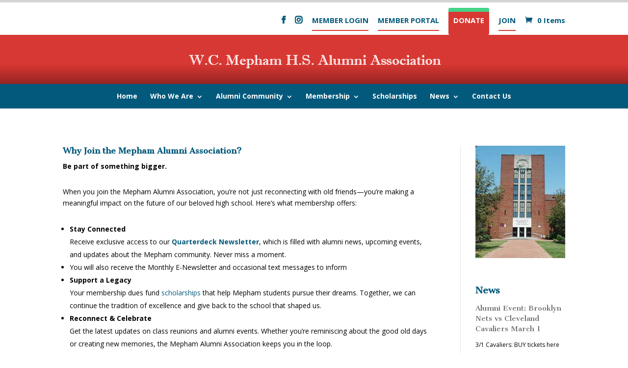

--- FILE ---
content_type: text/css
request_url: https://www.mephamalumni.org/wp-content/plugins/divi-article-cards/assets/css/style.css?ver=20160602
body_size: 1731
content:
@charset 'UTF-8';
.divi-100-article-card .et_pb_blog_grid {
  /* Article Card */
}

.divi-100-article-card .et_pb_blog_grid .article-card {
  position: relative;
  border: 0;
  box-shadow: 0 1px 2px 0 rgba(0, 0, 0, 0.15);
  overflow: hidden;
  padding: 0;
  transition: 0.2s ease;

  -webkit-transition: 0.2s ease;
  /* Reset */
}

.divi-100-article-card .et_pb_blog_grid .article-card:hover {
  box-shadow: 0 1px 35px 0 rgba(0, 0, 0, 0.3);
}

.divi-100-article-card .et_pb_blog_grid .article-card.et_pb_no_thumb.format-standard {
  background: #F3F3F3;
  padding-top: 150px;
}

.divi-100-article-card .et_pb_blog_grid .article-card__content {
  z-index: 100;
  position: absolute;
  bottom: 0;
  left: 0;
  background: #FFF;
  width: 100%;
  box-sizing: border-box;
  padding: 20px 30px 30px;
}

.divi-100-article-card .et_pb_blog_grid .article-card__category {
  position: absolute;
  top: -34px;
  left: 0;
  background: #212121;
  padding: 10px 15px;
  color: #FFF;
  font-size: 14px;
  font-weight: 600;
  line-height: 1;
  text-transform: uppercase;
}

.divi-100-article-card .et_pb_blog_grid .article-card__date {
  z-index: 100;
  position: absolute;
  top: 20px;
  right: 20px;
  background: #212121;
  width: 56px;
  height: 56px;
  border-radius: 100%;
  box-sizing: border-box;
  padding: 10px 0;
  color: #FFF;
  font-weight: 700;
  line-height: 1;
  text-align: center;
}

.divi-100-article-card .et_pb_blog_grid .article-card__day {
  display: block;
  margin: 0 0 4px;
  font-size: 1.125rem;
}

.divi-100-article-card .et_pb_blog_grid .article-card__month {
  display: block;
  font-size: 0.75rem;
  text-transform: uppercase;
}

.divi-100-article-card .et_pb_blog_grid .article-card__title {
  margin: 0;
  padding: 10px 0;
  color: #333;
  font-size: 26px;
  font-weight: 700;
}

.divi-100-article-card .et_pb_blog_grid .article-card__excerpt {
  color: #666;
  font-size: 0.875rem;
}

.divi-100-article-card .et_pb_blog_grid .article-card__meta {
  padding: 10px 0 0;
  color: #999;
  font-size: 0.75rem;
}

.divi-100-article-card .et_pb_blog_grid .article-card__author {
  margin: 0 20px 0 0;
}

.divi-100-article-card .et_pb_blog_grid .article-card__author:before {
  content: '';
  display: inline-block;
  box-sizing: border-box;
  margin: 0 5px 0 0;
  font-family: 'ETmodules';
  font-variant: normal;
  font-weight: normal;
  line-height: 1;
  text-transform: none;
  speak: none;
}

.divi-100-article-card .et_pb_blog_grid .article-card__author a {
  color: inherit;
}

.divi-100-article-card .et_pb_blog_grid .article-card__comments:before {
  content: 'w';
  display: inline-block;
  box-sizing: border-box;
  margin: 0 5px 0 0;
  font-family: 'ETmodules';
  font-variant: normal;
  font-weight: normal;
  line-height: 1;
  text-transform: none;
  speak: none;
}

.divi-100-article-card .et_pb_blog_grid .article-card .et_pb_image_container,
.divi-100-article-card .et_pb_blog_grid .article-card .et_pb_slider,
.divi-100-article-card .et_pb_blog_grid .article-card .et_audio_content,
.divi-100-article-card .et_pb_blog_grid .article-card .et_link_content,
.divi-100-article-card .et_pb_blog_grid .article-card .et_quote_content {
  margin: 0;
}

.divi-100-article-card .et_pb_blog_grid .article-card .et_link_content,
.divi-100-article-card .et_pb_blog_grid .article-card .et_quote_content {
  padding-top: 80px;
  padding-bottom: 80px;
}

@media (max-width: 768px) {
  .divi-100-article-card .et_pb_blog_grid .article-card .et_link_content,
  .divi-100-article-card .et_pb_blog_grid .article-card .et_quote_content {
    padding-top: 80px !important;
    padding-bottom: 80px !important;
  }
}

.divi-100-article-card .et_pb_blog_grid .article-card .et_audio_content {
  padding-top: 40px;
  padding-bottom: 60px;
}

@media (max-width: 768px) {
  .divi-100-article-card .et_pb_blog_grid .article-card .et_audio_content {
    padding-top: 80px !important;
    padding-bottom: 120px !important;
  }
}
/*# sourceMappingURL=[data-uri] */

--- FILE ---
content_type: text/css
request_url: https://www.mephamalumni.org/wp-content/themes/Divi-child/css/custom.css?ver=1.1.1
body_size: 1078
content:
.donation-main .form-row {
    width: 100%;
    margin: 10px 0;
    float: left;
}
.donation-main .form-row label {
    min-width: 25%;
display: inline-block;
float: left;
}
.donation-main .form-row input, .donation-main .form-row textarea, .donation-main .form-row select {
    width: 55%;
    padding: 5px 7px;
    border: 1px solid #cccccc;
    resize: none;
    display: block;
}
.donation-main .form-row input:focus, .donation-main .form-row textarea:focus, .donation-main .form-row select:focus {
    height: auto;
    padding: 5px 7px;
    width: 55%;
    border:1px solid #cccccc;
}
.donation-main .form-row input[type="submit"] {
    width: 150px;
    background: #993333;
    color: #fff;
    border: none;
    padding: 10px 0px;
    cursor: pointer;
}
.donation-main .form-row label.error {
    min-width: auto;
    width: 75%;
    float: right;
    color: red;
    font-size: 13px;
    margin-bottom: 0;
}
.donation-main .container {
    padding: 0 !important;
}
.donation-main .error.inline {
    font-size: 16px;
    color: red;
}
.donation_form.toggle_form {
    display: none;
}
.success.inline {
    display: inline-block;
    margin-right: 10px;
}
.cat-btn a, a.cat-btn {
background: #993333;
color: #ffffff;
padding: 10px 0;
width: 200px;
display: inline-block;
text-align: center;
font-size: 18px;
text-transform: capitalize;
}
.donation-main .form-row .inner-row {
    float: left;
    width: 18%;
    margin-right: 4px;
}
.donation-main .form-row .inner-row label {
    float: left;
    width: auto;
    display: block;
    min-width: auto;
    margin-right: 5px;
}
.donation-main .form-row .inner-row input, .donation-main .form-row .inner-row select {
    width: 100%;
    float: left;
    margin-right: 14px;
}
.donation-main .form-row .inner-row select {
    padding: 4px;
}
.donation-main .form-row.no-margin {
    margin-top: 0;
}
.donation-main .form-row .inner-row input:last-child {
    margin: 0;
}
.donation-main .form-row.cc-fields select:last-child {
    margin: 0;
}
.donation-main .form-row.cc-fields select {
    width: 27%;
    float: left;
    margin-right: 9px;
}
.toggle_form .show-default { display: none; }
.back-to {
    margin-top: 20px;
    text-align: center;
}
.back-to a {
    text-decoration: none;
background: #882827;
color: #fff;
padding: 6px 10px;
font-size: 14px;
}

.entry-content .news-page h2 a, .entry-content .news-page a.et_link_main_url {
    color: #03597b !important;
}
.news-page article {
    padding: 0;
    margin: 0;
}
.login-message {
    text-align: left;
    margin: 20px 0;
    width: 100%;
}
.login-message p {
    padding: 0;
}
.login-message p:first-child {
    border-left: 2px solid #04739f;
    padding-left: 10px;
    margin-bottom: 10px;
}
.login-message p a {
    text-decoration: underline;
    display: inline-block;
    text-align: center;
}
#forgot_password_form .btn.btns {
    width: 100%;
    padding: 4px 10px 0 10px;
}
#forgot_password_form .btn.btns .spinner {
    margin: 0;
    display: none;
}
/* member loader */
.member-table {
    position: relative;
}
.member-loader { 
    display: none; 
    position: absolute;
    left: 0;
    right: 0;
    top: 0;
    bottom: 0;
    background: rgba(0, 0, 0, 0.35);
    width: 100%;
    height: 100%;
}
.spinner {
  margin: 100px auto;
  width: 50px;
  height: 40px;
  text-align: center;
  font-size: 10px;
}

.spinner > div {
  background-color: #03597B;
  height: 100%;
  width: 6px;
  display: inline-block;
  
  -webkit-animation: sk-stretchdelay 1.2s infinite ease-in-out;
  animation: sk-stretchdelay 1.2s infinite ease-in-out;
}

.spinner .rect2 {
  -webkit-animation-delay: -1.1s;
  animation-delay: -1.1s;
}

.spinner .rect3 {
  -webkit-animation-delay: -1.0s;
  animation-delay: -1.0s;
}

.spinner .rect4 {
  -webkit-animation-delay: -0.9s;
  animation-delay: -0.9s;
}

.spinner .rect5 {
  -webkit-animation-delay: -0.8s;
  animation-delay: -0.8s;
}

@-webkit-keyframes sk-stretchdelay {
  0%, 40%, 100% { -webkit-transform: scaleY(0.4) }  
  20% { -webkit-transform: scaleY(1.0) }
}

@keyframes sk-stretchdelay {
  0%, 40%, 100% { 
    transform: scaleY(0.4);
    -webkit-transform: scaleY(0.4);
  }  20% { 
    transform: scaleY(1.0);
    -webkit-transform: scaleY(1.0);
  }
}

#become_member .txtControl.halfWidth.col_1.grad-div {
    width: 33% !important;
}
#become_member .txtControl.halfWidth.col_1.grad-div #yog {
    width: 55%;
}


--- FILE ---
content_type: text/css
request_url: https://www.mephamalumni.org/wp-content/themes/Divi-child/style.css?ver=4.27.4
body_size: 8873
content:
@import url("../Divi/style.css");
/*



Theme Name: Divi-child



Theme URI: http://www.elegantthemes.com/gallery/divi/



Description: Child theme for the Divi theme



Author: Elegant Themes
 


Author URI: http://www.elegantthemes.com



Template: Divi
 

*/

.woocommerce-message {
    color: #03597b!important;
}
et_pb_toggle_close. {
}
.et_pb_toggle_title:before {
    color: #03597b!important;
}
/*Divi Accordion Colorized*/

.mobile_nav .select_page {
    color: #fff !important;
}
/*  header gradient wih zero padding so menu below goes all the way across      */

#main-header {
    background: #d83833;
    background: -moz-linear-gradient(top, #d83833 40%, #761a1a 80%);
    background: -webkit-linear-gradient(top, #d83833 40%, #761a1a 80%);
    background: linear-gradient(to bottom, #d83833 40%, #761a1a 80%);
 filter: progid: DXImageTransform.Microsoft.gradient( startColorstr='#d83833', endColorstr='#632121', GradientType=0);
    padding-left: 0px!important;
 padding: right: 0px!important;
}
/*  blue menu      */

.et_fullwidth_nav #main-header .container {
    padding-left: 0px;
    padding-right: 0px;
}
#et-top-navigation {
    background-color: #03597b!important;
    max-width: 110%!important;
    height: 30px;
    border-style: solid;
    border-width: 5px 0px 0px 0px;
    border-color: #ffffff;
}
/*secondary menu        */

#top-menu > li > a {
    padding-bottom: 5px!important;
    padding-top: 5px!important;
}
#top-header {
    border-style: solid;
    border-width: 5px 0px 0px 0px;
    border-color: #d4d4d4;
}
/** 27-nov-2017 **/
div.box {
	background: none repeat scroll 0 0 #fff;
	border: 6px solid #ebebef;
	border-radius: 40.5px;
	float: left;
	margin: 0 20px 25px 0;
	min-height: 322px;
	padding: 25px;
	text-align: center;
	width: 46%;
}
.box.donate .icon-sec {
    border: 3px solid #993333;
    border-radius: 50%;
    height: 120px;
    margin: 0 auto 50px;
    padding: 21px;
    width: 120px;
}
.box.donate a {
    color: #03597b !important;
    font-size: 28px;
    font-family: "Cantata One", Georgia, "Times New Roman", serif;
}
.box.donate > p {
    font-size: 15px;
    margin-top: 10px;
}

/*  hide blue bar on mobile      */

@media (max-width: 980px) {
#et-top-navigation {
    background: none !important;
    border-top: 0;
}
.login-message p a {
    margin-top: 10px;
}
.member-login-section {
    width: 100%;
    float: left;
}
}
/*link class        */

.donate {
    border-radius: 0px;
}
.donate a {
    color: #fff!important;
}
li.donate {
    background-color: #D83833;
    border-style: solid;
    border-width: 8px 0px 0px 0px;
    border-color: #44d488;
    font-weight: 700;
    text-transform: uppercase;
    text-align: center;
    padding: 10px 10px 10px!important;
    border-radius: 3px;
    -moz-transition: all 0.5s;
    -webkit-transition: all 0.5s;
    transition: all 0.5s;
}
li.donate:hover {
    background-color: #03597b;
    border-color: #44d488;
}
.login {
    border-style: solid!important;
    border-width: 0px 0px 2px 0px!important;
    border-color: #D83833!important;
}
.login ul > li a {
    padding-bottom: 0px!important;
}
.et-fixed-header #top-menu li li a {
    color: #993333!important;
}
/* read more links  */

a.more-link {
    color: #03597b!important;
    text-decoration: underline!important;
}
a.more-link:hover {
    color: #993333!important;
    text-decoration: underline!important;
}
.et_pb_blog_0 .et_pb_post p {
    display: none!important;
}
.et_pb_blog_1 .et_pb_post p {
    display: none!important;
}
.et_pb_blog_0 .et_pb_posts a.more-link {
    margin-bottom: 10px!important;
}
.et_pb_blog_0 h2.entry-title {
    margin-bottom: 0px!important;
}
.et_pb_blog_0 {
    border: solid 1px #03597b!important;
    padding: 20px;
    background-color: #ffffff!important;
}
.et_pb_blog_1 {
    border: solid 1px #03597b!important;
    padding: 20px;
    background-color: #ffffff!important;
}
/* background image that does not resize and is not parallax */

.et_pb_section_4 {
    background-image: url(/wp-content/uploads/connect-alumni.png);
    background-position: 0px 0px;
    background-repeat: no-repeat;
}
/*  connect red bar  */

.et_pb_promo_description h2 {
    text-align: center!important;
}

@media only screen and (max-width: 640px) {
div.box {
    background: none repeat scroll 0 0 #fff;
    border: 6px solid #ebebef;
    border-radius: 40.5px;
    float: left;
    margin: 0 0px 25px 0;
    min-height: auto;
    padding: 25px;
    text-align: center;
    width: 100%;
}
}

@media only screen and (max-width: 479px) {
strong {
    font-size: 11px;
    line-height: 1.0!important;
}
}

@media only screen and ( max-width: 480px) {
.home .et_pb_text_1 {
    margin-bottom: 0 !important;
}
.home .et_pb_text_1 h2 {
    padding-bottom: 0;
}
}
/* sponsorships       */

a.sponsorNow {
    color: #ffffff!important;
}
a.sponsorNow:hover {
    color: #ffffff!important;
    text-decoration: underline!important;
}
a.sponsorNow:visited {
    color: #ffffff!important;
    text-decoration: underline!important;
}
#footer-widgets {
    padding: 5px!important;
}
#footer-bottom {
    background-color: #882827!important;
 border: solid 2px 0px 2px 0px #ffffff!important!;
}
.logo-showcase {
    padding-bottom: 0px!important;
}
.et_pb_gutters3 .footer-widget {
    margin-bottom: 0px !important;
}
.mobile_nav .select_page {
    color: #fff !important;
}
.mobile_menu_bar:before {
    color: #ffffff!important;
}
.et_mobile_nav .select_page {
    color: #ffffff!important;
}
.et_pb_toggle {
    margin: 5px!important;
}
.et_pb_toggle.et_pb_toggle_close {
    padding: 5px 5px 5px 10px!important;
}
.et_pb_toggle.et_pb_toggle_open h5.et_pb_toggle_title {
    font-size: 16px!important;
}
.et_pb_toggle.et_pb_toggle_close h5.et_pb_toggle_title {
    font-size: 16px!important;
}

/*  no bg image on mobile except  landscape tablet ipad */

@media only screen and (min-device-width: 768px) and (max-device-width: 1024px){.address-listing {
    width: 45%;
    float: left;
    padding: 19px 37px;
    background: #f5f5f5;
    margin: 0 12px;
    border: 1px solid #c3c3c3;
}}


@media only screen and (min-device-width: 768px) and (max-device-width: 1024px) and (orientation: portrait) and (-webkit-min-device-pixel-ratio: 1) {
.et_pb_section_3 {
    background-image: none!important;
}
.address-listing {
    width: 45%;
    float: left;
    padding: 19px 37px;
    background: #f5f5f5;
    margin: 0 12px;
    border: 1px solid #c3c3c3;
}
}
@media only screen and (max-width:1100px){
    .address-listing .address-block, .address-listing .contact-link a {
        font-size: 11px;
    }
    
}
.address-listing {
    margin: 0 12px 20px 12px !important;
    min-height: 115px;
}
.tml-profile table:last-of-type tr:last-child {
    display: none;
}
.user-hide-directory-wrap {
    font-weight: bold;
    color: #ff0000;
}
.pmpro-no-access {
    text-align: center;
    padding: 100px 0px;
}
/* 29-11-17  M */

.memberformDesign form {
    border: 1px solid #ccc;
    padding: 15px;
    max-width: 300px;
}
.memberformDesign form label {
    font-weight: bold;
    color: #696868;
}
.memberformDesign form p input {
    width: 100%;
    height: 35px;
    padding: 8px;
    margin-bottom: 15px;
}
.memberformDesign form .btn-update input, .memberformDesign form .btn input {
    background-color: #D83833;
    color: #fff;
    border: 0;
    width: 100px;
    padding: 9px 0;
    font-size: 14px;
}
/* 29-11-17  S */


/* 30-11-17  M */

.eml_wrong p, .pwd_wrong p {
    color: #b84442;
    margin-top: 10px;
    font-size: 15px;
}
.memeber-mail-success p {
    color: #155724;
    font-size: 15px;
    margin-bottom: 15px;
}
.memeber-mail-success p span, .note_forget p span, .eml_wrong p span, .pwd_wrong p span {
    font-weight: bold;
}
.note_forget p {
    color: #818182;
    margin-top: 10px;
    font-size: 15px;
    margin-bottom: 15px;
}
span.cls-forgot-password {
    margin-left: 10px;
}
.et_pb_text_inner p {
    margin-bottom: 15px;
}
/* 30-11-17  S */


/* 1-12-17  M */

/* txtBox */

/* form.float-label { */
  /* width: 600px; */
  /* margin: 2em auto; */
  /* font-family: 'Source Sans Pro', sans-serif; */
  /* font-weight: 300; */
  /* font-size: 22px; */
/* } */
.txtControl.forColum.col_1.col_5 {
    width: 30.5%;
}
.float-label .txtControl {
    float: left;
    position: relative;
    width: 100%;
    padding: 4px 10px 0 10px;
}
.float-label .txtControl:last-child {
    border: 0;
}
.float-label input, .float-label textarea, input.text:focus, input.title:focus, input[type=text]:focus, select:focus, textarea:focus {
    display: block;
    width: 100%;
    border: 1px solid #d6cfcf;
    outline: 0;
    resize: none;
    height: 40px;
    padding: 0 8px;
    box-shadow: none;
}
.float-label input + label, .float-label textarea + label {
    position: absolute;
    top: 1px;
    transition: top 0.7s ease, opacity 0.7s ease;
    opacity: 0;
    font-size: 12px;
    left: 17px;
    font-weight: 600;
    color: #8c8d8e;
    line-height: 6px;
    padding: 0 2px;
    background-color: #fff;
}
.float-label input.onkey + label, .float-label input.txtFill + label, .float-label textarea:valid + label {
 opacity: 1;
 top: -1px;
}
.float-label input:focus + label, .float-label textarea:focus + label {
    color: #03597b;
}
.btn-update input.btn-login {
    display: inline-block;
}
/* txtBox */

/* 1-12-17  S */ 


/* 4-12-17  M */
#et-top-navigation {
    height: 50px;
    padding: 13px 0;
    border-width: 0;
}
#et-secondary-nav .menu-item-has-children>a:first-child:after, #top-menu .menu-item-has-children>a:first-child:after {
    top: 6px;
}
.memberformDesign form {
    border: 0;
    padding: 15px;
    max-width: 366px;
    margin-left: auto;
    border-top: 2px solid #03597b;
    background-color: #f4fafd;
    width: 100%;
    margin-right: auto;
}
/* Modal */
/* The Modal (background) */
.modal {
    display: none; /* Hidden by default */
    position: fixed; /* Stay in place */
    z-index: 999999; /* Sit on top */
    padding-top: 100px; /* Location of the box */
    left: 0;
    top: 0px;
    width: 100%; /* Full width */
    height: 100%; /* Full height */
    overflow: auto; /* Enable scroll if needed */
    background-color: rgb(0,0,0); /* Fallback color */
    background-color: rgba(0,0,0,0.4); /* Black w/ opacity */
}
/* Modal Content */
.modal-content {
    background-color: #fefefe;
    margin: auto;
    padding: 0px;
    border: 1px solid #888;
    width: 100%;
    margin-top: 142px;
    max-width: 421px;
}
.crop-modal {
    max-width: 80% !important;
    margin-top: 0px !important;
}
/* The Close Button */
.close {
    color: #fff;
    float: right;
    font-size: 28px;
    font-weight: bold;
}
.close:hover, .close:focus {
    color: #000;
    text-decoration: none;
    cursor: pointer;
}
input.btn-forget-login {
    background-color: #D83833;
    color: #fff;
    border: 0;
    width: 100px;
    padding: 9px 0;
    font-size: 14px;
}
.modal-header {
    background-color: #03597b;
    float: left;
    width: 100%;
    margin-bottom: 20px;
    padding: 10px;
}
.member-forget-section {
    padding: 15px;
}
.modal-contents .modal-header {
    float: none;
}
.modal-contents {
    position: relative;
}
.modal-contents .close {
    color: #aaaaaa;
    float: right;
    font-size: 28px;
    position: absolute;
    font-weight: bold;
    top: -11px;
    right: -6px;
    background-color: #fff;
    border-radius: 50%;
    padding: 2px 5px 2px 5px;
}
/* Modal */
.pwd_wrong {
    max-width: 366px;
    width: 100%;
    margin-right: auto;
    margin-left: auto;
}
#top-header .container.clearfix {
    text-align: right;
}
/* 4-12-17  S */ 

.memberformDesign form, .memberformDesign form {
    border-top-width: 5px;
    padding: 33px 40px 40px 40px;
    max-width: 400px;
}
.memberformDesign form input[type="text"], .memberformDesign form input[type="password"], .member-forget-section input[type="email"] {
    background: #f4fafd !important;
    border: 1px solid rgba(0, 0, 0, 0.4);
}
.memberformDesign form input.btn-login {
    cursor: pointer;
}
.float-label input.txtFill + label, .float-label input.onkey + label, .float-label textarea:valid + label {
 line-height: 13px;
 opacity: 1;
 top: -4px;
 background: #f4fafd;
 padding: 0px 5px;
}
.memberformDesign form h1 {
    margin-bottom: 8px;
    text-align: center;
}
.modal-header span {
    color: #fff;
    font-family: 'Cantata One', Georgia, "Times New Roman", serif;
    font-size: 16px;
}
.modal-header span.close {
    font-size: 25px;
}
/* 6-12-17 */
span.email-error, .password-error {
    display: block;
    margin-bottom: 10px;
    font-size: 15px;
}
.checkbox span {
    margin-bottom: 0px;
    display: inline-block;
    vertical-align: top;
}
.btn-update {
    margin-top: 15px;
    width: 100%;
    display: inline-block;
}
input.chk#rememberMe {
    width: 20px;
    display: inline-block;
    height: 18px;
    margin-left: 0;
}
.memberformDesign form .btn-update input {
    width: 100%;
    cursor: pointer;
}
.checkbox {
    float: left;
}
span.cls-forgot-password {
    margin-left: 0;
    float: right;
}
.custm_checkbox_Remember {
    margin: 5px 0 0 0;
    width: 100%;
    float: left;
}
span.pwd-eml-error {
    margin-bottom: 10px;
    display: block;
    font-size: 15px;
}
.btns input.btn-forget-login {
    display: inline-block;
    margin-right: 10px;
    margin-bottom: 13px;
    margin-top: 10px;
    cursor: pointer;
}
.EntrEmail p {
    color: #000;
}
.msgsTxt {
    text-align: center;
}
.msgsTxt p:empty {
    display: none;
}
/* ----------------form------------------ */
.form_cntent {
    width: 100%;
    float: left;
}
.form_cntent h3 {
    font-size: 25px;
    border-left: 3px solid #03597b;
    padding-left: 10px;
    padding-bottom: 0;
    margin-top: 18px;
}
.profileImg {
    text-align: center;
}
.borderImg {
    width: 154px;
    margin-left: auto;
    margin-right: auto;
    position: relative;
}
.borderImg img {
    border-radius: 50%;
    border: 2px solid #ccc;
}
form.control.float-label.ProfileForm {
    float: left;
    width: 100%;
    margin-top: 33px;
    padding: 0;
    max-width: 100%;
    background-color: #fff;
}
.form_cntent .file-input.btn.glyphicon.glyphicon-camera.btn-file {
    background: #03597b;
    border: 1px solid #03597b;
    padding: 2px 5px;
    position: absolute;
    right: 0;
    cursor: pointer;
    top: 114px;
    overflow: hidden;
    height: 36px;
    border-radius: 50%;
    line-height: 27px;
    width: 36px;
    font-size: 22px;
}
.form_cntent .btn-file input[type="file"] {
    background: #dc2121 none repeat scroll 0 0;
    cursor: inherit;
    display: block;
    font-size: 100px;
    min-height: 10px;
    min-width: 10px;
    opacity: 0;
    position: absolute;
    right: 0;
    text-align: right;
    top: 0;
}
.form_cntent span {
    background: #007fff none repeat scroll 0 0;
    color: #fff;
}
.row_minus {
    margin-left: -10px;
    margin-right: -10px;
    float: left;
    width: 100%;
}
.txtControl.halfWidth {
    width: 50%;
    float: left;
    padding: 0 10px;
}
.txtControl.forColum {
    float: left;
    width: 16%;
    padding: 0 10px;
}
.txtControl.forColum.col_1 {
    float: left;
    width: 29%;
    padding: 0 10px;
}
select.selectWidth {
    width: 100%;
    height: 40px;
    border: 1px solid rgba(0, 0, 0, 0.4);
    padding: 8px;
}
.txtControl.forColum.col_2 {
    width: 10%;
    padding-right: 0;
    padding-left: 0;
}
.txtControl.forColum.col_3 {
    padding-right: 0;
}
.txtControl.forColum.col_4 {
/*padding-right: 0; */
}
.ProfileForm p {
    float: left;
    width: 100%;
    font-weight: bold;
}
.ProfileForm .txtControl {
    margin-bottom: 20px;
}
.profileImg {
    text-align: center;
    width: 100%;
    float: left;
    margin: 0px 0 22px 0;
}
	
.text-top-header,
.text-top-header strong{
	font-size: 20px;
}
.communication .boxCheck {
    width: 100%;
}

.communication .checkbox {
    float: none;
    width: 100%;
}
.txtControl.thirdWidth {
    width: 33%;
}

.memberformDesign.member-leftside {
    padding-right: 0 !important;
}
.checkbox {
    float: left;
}
.chkBoxList label {
    font-weight: bold;
    color: #696868;
}
.chkBoxList input.chk {
    width: 20px;
    display: inline-block;
    height: 18px;
    margin-left: 0;
}
.chkBoxList .checkbox span {
    margin-bottom: 0px;
    display: inline-block;
    vertical-align: top;
}
.boxCheck {
    width: 33.33%;
    float: left;
}
.chkBoxList span {
    background: transparent;
    color: #222;
    font-size: 15px;
    line-height: 28px;
    margin-left: 5px;
}
.chkBoxList {
    width: 100%;
    float: left;
    margin-bottom: 15px;
}
.chkBoxList .checkbox {
    margin-bottom: 0;
    margin-top: 5px;
}
input.btn.btnUpdat.updateProfile {
    background-color: #d83833;
    color: #fff;
    width: 220px !important;
    height: 36px;
    border-radius: 0;
    margin-top: 40px;
    margin-bottom: 40px;
    border: 0;
    float: left;
    cursor: pointer;
    margin-right: 10px;
}
.control.float-label.ProfileForm {
    border: 0;
}
.profileImg h3 {
    text-align: center;
    border-left: 0;
    padding: 0;
    margin-top: 0;
}
.ProfileForm .txtControl .txtBox {
    background-color: #fff !important;
}
.float-label.ProfileForm input.txtFill + label, .float-label.ProfileForm input.onkey + label, .float-label.ProfileForm textarea:valid + label {
 background: #ffffff !important;
 left: 14px !important;
}
.text-myprofile {
    position: relative;
    width: 80%;
    max-width: 1080px;
    margin: auto;
}
.text-top-header p {
    margin-top: 10px;
    margin-bottom: 14px;
}
.container.profile-update {
    padding-top: 23px !important;
}
.form_cntent .ProfileForm span {
    background-color: transparent;
}
.ProfileForm .chkBoxList span {
    font-weight: normal;
}
/* Inner profile Page */
.profilePage {
    width: 780px;
    margin: 0 auto;
    margin-top: 200px;
    margin-left: auto;
    margin-right: auto;
    margin-bottom: 200px;
}
.profilImage img {
    border-radius: 50%;
    height: 200px;
    padding: 12px;
    width: 200px;
    background-color: #fff;
}
.profilImage {
    text-align: center;
    margin-top: -126px;
}
.inrProfileForm {
    width: 100%;
}
.contnt {
    padding: 0;
}
.contnt li {
    display: inline-block;
    list-style-type: none;
    padding: 0 21px;
    font-weight: 600;
    position: relative;
    color: #2e2e2e;
    margin-bottom: 10px;
    border-right: 1px solid #ccc;
}
.profileText h4 {
    margin-bottom: 3px;
}
.contnt li:first-child {
    padding-left: 0;
}
.contnt li:last-child {
    padding-right: 0;
    border-right: 0;
}
.contnt li .fa {
    margin-right: 7px;
}
.socilaTxt li {
    display: inline-block;
    color: #2e2e2e;
    margin-right: 7px;
    font-weight: 600;
    vertical-align: middle;
    margin-bottom: 10px;
}
.socilaTxt li:last-child {
    margin-right: 0px;
}
.profileText p {
    font-weight: 600;
    margin-bottom: 30px;
}
.profileText p a {
    text-decoration: none;
    color: #04587d;
}
.profileText hr {
    border-top: 2px dotted #ccc;
    border-bottom: 0;
    border-left: 0;
    width: 100%;
    max-width: 550px;
    margin: 3px auto;
}
.socilaTxt li .fa {
    background-color: #04587d;
    width: 31px;
    height: 31px;
    vertical-align: middle;
    display: table-cell;
    text-align: center;
    border-radius: 50%;
    font-size: 13px;
    color: #fff;
}
.profileText h4 {
    color: #05587a;
    font-size: 25px;
    margin-bottom: 20px;
    margin-top: 10px;
}
.profileText {
    text-align: center;
}
ul.socilaTxt {
    padding: 0;
    margin: 0;
}
ul.BotomList li {
    border-right: 1px solid #cccccc;
    color: #5f5f5f;
    display: inline-block;
    font-size: 15px;
    line-height: 21px;
    margin-bottom: 9px;
    padding: 0 23px 0 50px;
    position: relative;
}
ul.BotomList li a {
    color: #2d2d2d;
    text-decoration: none;
    font-size: 17px;
    position: relative;
}
ul.BotomList li::before {
    background: #04587d none repeat scroll 0 0;
    border-radius: 50%;
    content: "";
    height: 6px;
    left: 32px;
    position: absolute;
    top: 8px;
    width: 6px;
}
ul.BotomList {
    width: 100%;
    padding: 0;
    text-align: center;
    margin-bottom: 50px;
}
ul.BotomList li:last-child {
    border-right: 0;
}
.profilePage h5 {
    color: #2e2e2e;
    font-size: 15px;
    width: 100%;
    font-family: "Open Sans", Arial, sans-serif;
    margin-bottom: 12px;
    text-align: center;
    font-weight: 600;
    margin-top: 30px;
}
.inrProfileForm {
    width: 100%;
    box-shadow: 0px 0px 14px 0px #ccc;
    padding: 20px;
    border: 1px solid #eee;
}
/* Inner profile Page */
footer#main-footer {
    float: left;
    width: 100%;
}
.modal-contents {
    width: 100% !important;
    max-width: 650px !important;
}
.modal-contents .crop_pop {
    text-align: left;
}
.modal-contents button#cropimg {
    padding: 10px 21px;
    color: #fff;
    border: 0;
    background-color: #03597b;
    font-size: 14px;
    margin-top: 10px;
    cursor: pointer;
}
.spouse-msg {
    width: 100%;
    float: left;
}
button#change_status {
    cursor: pointer;
    background-color: #03597b;
    border: 0;
    padding: 9px 20px;
    margin: 3px 0 6px 0;
    color: #fff;
}
.profile-status {
    float: left;
    width: 100%;
    margin-top: 18px;
}
p.txtNormal {
    font-weight: normal;
}
/* Endd Mepham*/
/* 09-01-18 Mepham*/

/* Modal */
#myModal-up .message-contents, .ComonModal .message-contents {
    background: #e3e3e3 none repeat scroll 0 0;
    border-radius: 3px;
    box-shadow: 0 0 17px #b0b0b0 inset;
    margin: 0 auto;
    max-width: 400px;
    padding: 50px 0;
    position: relative;
    top: 50%;
    transform: translateY(-50%);
    -webkit-transform: translateY(-50%);
    -moz-transform: translateY(-50%);
    -ms-transform: translateY(-50%);
    -o-transform: translateY(-50%);
    width: 100%;
}
#myModal-up {
    background: rgba(0, 0, 0, 0.5686274509803921) none repeat scroll 0 0;
    bottom: 0;
    left: 0;
    position: absolute;
    right: 0;
    text-align: center;
    top: 0;
    z-index: 999999;
}
.ComonModal {
    background: rgba(0, 0, 0, 0.5686274509803921) none repeat scroll 0 0;
    bottom: 0;
    left: 0;
    position: fixed;
    right: 0;
    text-align: center;
    top: 0;
    z-index: 999999;
}
#myModal-up .message > a, .ComonModal .message > a {
    background: #03597b none repeat scroll 0 0;
    border: 1px solid #00395b;
    border-radius: 2px;
    box-shadow: 0 0 2px 2px #cfcfcf;
    color: #ffffff;
    display: inline-block;
    margin-top: 10px;
    padding: 5px 40px;
}
#myModal-up .message > h3, .ComonModal .message > h3 {
    font-family: "Open Sans", Arial, sans-serif;
    font-size: 20px;
    font-weight: 600;
}
#myModal-invalid .message > h3 {
    border-left: 0;
    margin-top: 0;
}
#updateprofileForm .profile-status {
    border-bottom: 1px solid #c3c3c3;
    border-top: 1px solid #c3c3c3;
    margin-top: 20px;
    padding-bottom: 17px;
    padding-top: 20px;
    width: 97.8%;
}
#updateprofileForm .chkBoxList {
    border-bottom: 1px solid #c3c3c3;
    padding-bottom: 17px;
    width: 97.8%;
}
#updateprofileForm .profile-status > p {
    padding-bottom: 8px;
    padding-left: 0;
}
#updateprofileForm input[type="checkbox"] {
    float: left;
    height: 18px;
    width: 20px;
    margin-left: 0;
}
/* Modal End*/
.other-urls {
    padding: 5px;
}
.stats-chng input[type="checkbox"] {
    float: left;
    width: 20px;
    height: 18px;
}
.stats-chng p {
    display: inline-block;
    width: auto;
    margin-right: 2px;
}
input.btn.btnUpdat.updateProfile {
    float: none;
    text-align: center;
    margin-left: auto;
    margin-right: auto;
}
span.update-prodile {
    float: left;
    width: 100%;
    text-align: center !important;
    margin-top:12px;
}



/* Endd Mepham*/


@media screen and (min-width: 768px) and (max-width: 1366px) {
.page-id-79.popup-opened-all .popup-inner {
  top: 55%;
}
}
@media screen and (max-width: 991px) {
.profilePage {
    width: 665px;
}
}

@media screen and (max-width: 840px) {
.profilePage {
    width: 575px;
}
}

@media screen and (max-width: 800px) {
.sta11 .txtControl.forColum.col_2, .sta11 .txtControl.forColum.col_1.col_5 {
  width: 100% !important;
}
.sta11 .txtControl.forColum.col_1.col_5:last-child {
  padding-right: 10px !important;
}	
.txtControl.forColum.col_1 {
    width: 50%;
}
.txtControl.forColum.col_2 {
    width: 50%;
    padding-left: 10px;
    padding-right: 10px;
}
.txtControl.forColum.col_3 {
    padding-right: 10px;
}
.txtControl.forColum {
    width: 50%;
}
.txtControl.forColum.col_4 {
    padding-right: 10px;
}
}

@media screen and (max-width: 767px) {
    .address-listing {
    width: 100% !important;
    margin: 9px 0px !important;
}
.boxCheck {
    width: 50%;
    float: left;
}
.page-id-79 #become_member.control.float-label.ProfileForm {
  height: 370px;
  overflow-x: hidden;
  overflow-y: auto;
  padding: 10px;
}
.main-contactus-form .btn.btns {
  padding-bottom: 40px;
  width: 100%;
}
.page-id-79 .popup-inner {
  padding: 15px;
}
.btns input.btn-forget-login {
  margin-right: 2px;
}
.g-recaptcha > div {
  width: 100% !important;
}
#rc-imageselect {
    transform: none;
    -webkit-transform: none;
}
.g-recaptcha > div > div{
  margin: 4px auto !important;
  text-align: left;
  width: auto !important;
  height: auto !important;
}
}

@media screen and (max-width: 735px) {
.profilePage {
    width: 100%;
}
.contnt li {
    padding: 0 11px;
    margin-bottom: 30px;
}
.profileText hr {
    width: 82%;
}
ul.BotomList li:before {
    left: 7px;
}
ul.BotomList li {
    padding: 0px 10px 0px 21px;
    font-size: 16px;
}
}

@media screen and (max-width: 500px) {
.socilaTxt li {
    margin-bottom: 25px;
}
li.txtlist {
    width: 100%;
    margin-bottom: 10px;
}
}

@media screen and (max-width: 480px) {
.g-recaptcha iframe {
  float: left;
  left: -44px;
  max-width: none;
  position: relative;
  transform: scale(0.7);
  -webkit-transform: scale(0.7);
}	
#updateprofileForm .row_minus.cty1 {
  float: left;
  padding-left: 10px;
  width: 100%;
}
#myModal-up .message-contents {
    max-width: 91%;
}
#myModal-up .message > h3 {
    font-size: 15px;
}
.txtControl.halfWidth, .txtControl.forColum.col_1, .txtControl.forColum.col_2, .txtControl.forColum, .boxCheck {
    width: 100%;
}
#myModal-up .message > a {
    padding: 1px 31px;
}
}
/* Mepham 5-1-18 */
/***17-01-2018***/ 
input#lastName::-webkit-input-placeholder {
 font-size: 12px!important;
}
.imageModalHeader {
    text-align: left;
}
.imageModalHeader h3 {
    font-size: 20px;
    display: inline-block;
    margin-left: 23px;
}
.imageModalHeader p.cropping-instruction {
    display: inline-block;
    float: right;
    margin-right: 22px;
}
.errorMsg h3 {
    color: rgb(184, 68, 66);
}
.errorMsg .message > a {
    background: #d83833!important;
    border: 1px solid #d83833!important;
    border-radius: 2px;
    box-shadow: 0 0 2px 2px #cfcfcf;
    color: #fff!important;
    display: inline-block;
    margin-top: 10px;
    padding: 5px 40px;
}
.updatemsg {
    position: fixed!important;
}
#DonationDetais {
    display: table;
    margin: 0 auto;
    padding: 25px 0;
    width: 1080px;
}
.donation-section {
    border: 1px solid #eee;
    clear: both;
    display: table-cell;
    padding: 0;
    width: 450px;
}
.donate-head {
    border-bottom: 1px solid #eee;
    border-right: medium none;
    float: left;
    font-weight: bold;
    padding: 15px;
    width: 100%;
}
.donation-data {
    float: left;
    padding: 15px;
    width: 100%;
    border-bottom: 1px solid #eee;
}
.donate-button {
    float: left;
    padding-top: 30px;
    width: 100%;
}
.donate-button > input {
    float: right;
    margin-bottom: 20px;
    background: #03597b none repeat scroll 0 0;
    border: 0 none;
    color: #fff;
    cursor: pointer;
    font-size: 15px;
    padding: 10px;
}
.donation-list {
    border: 1px solid #eee;
    width: 63%;
    margin: 0 auto;
}
.donation-list.quascu {
    margin: 0 !important;
    width: auto;
}
.donation-list.quascu td{
    text-align: left;
}

.donation-list th, .donation-list td {
    border: 1px solid #eee;
    padding: 10px;
    text-align: center;
}
.thankyou-detilas .left-move {
    width: 50%;
    display: inline-block;
}
.show-donation {
    float: left;
    margin: 30px 0;
}
.donation-header {
    padding: 0 auto;
    margin: 0 auto;
    padding: 25px 0;
    width: 1080px;
}
.float-label.form-donation .txtControl {
    padding: 4px 0 0;
}
.form-donation .txtControl.forColum.col_1 {
    padding: 0px;
}
.form-donation {
    display: table;
    margin: 0 auto;
    max-width: 550px;
}
.form-donation input, .form-donation select {
    margin-bottom: 10px;
}
.form-donation .donation-btn {
    padding: 0;
}
.form-donation .donation-btn .senddonation {
    background: #d83833 none repeat scroll 0 0;
    border: 0 none;
    color: #fff;
    font-size: 15px;
    text-transform: uppercase;
    cursor: pointer;
    width: 220px;
	margin: 0 auto;
}
.donation-msg {
    margin-bottom: 35px;
    text-align: center;
}
.billing {
    background: #eee none repeat scroll 0 0;
    border: 1px solid rgba(0, 0, 0, 0.2);
    float: left;
    margin: 13px 0;
    padding: 15px;
}
.float-label.form-donation select {
    border: 1px solid #d6cfcf;
    box-shadow: none;
    display: block;
    height: 40px;
    outline: 0 none;
    padding: 0 8px;
    resize: none;
    width: 100%;
}
.float-label.form-donation input.txtFill + label, .float-label.form-donation input.onkey + label, .float-label.form-donation textarea:valid + label {
 background: #fff none repeat scroll 0 0;
 font-size: 12px;
 font-weight: 500;
 line-height: 13px;
 opacity: 1;
 padding: 3px 8px;
 top: -7px;
 font-weight: 600 !important;
}
.form-donation .purpo {
    color: #000 !important;
    font-size: 11px;
    opacity: 0.8;
}
.form-donation .txtControl.forColum.col_1.col_5 {
    width: 100%;
}
select#purposey {
    width: 49.5%;
    float: right;
}
select#purposem {
    width: 49.5%;
    float: left;
}
.head-section-donation {
  float: left;
  width: 59%;
}
.donate-button {
  float: left;
  padding-top: 0;
  width: 19%;
}
@media only screen and (max-width:1399px){
#become_member .loaderWait {
  left: 0 !important;
  margin-top: 0;
  width: 100%;
  position:relative !important;
}
}
@media only screen and (max-width:1199px){
.member_form_cntent #become_member .txtControl.halfWidth.col_1:nth-child(3), .member_form_cntent #become_member .txtControl.halfWidth.col_1:nth-child(4) {
  width: 35%;
}
.member_form_cntent #become_member .txtControl.halfWidth.col_1:nth-child(5) {
  width: 30%;
}
}	
@media only screen and (max-width:1100px){
#DonationDetais, .donation-header {
    display: table;
    margin: 0 auto;
    padding: 25px 15px;
    width: 100%;
}
    }
@media only screen and (max-width:767px){
.member_form_cntent #become_member .txtControl.halfWidth.col_1:nth-child(3), .member_form_cntent #become_member .txtControl.halfWidth.col_1:nth-child(4) {
  width: 50%;
}
.member_form_cntent #become_member .txtControl.halfWidth.col_1:nth-child(5) {
  width: 50%;
}	
.head-thank {
  max-width: 100%;
  padding-left: 15px;
  padding-right: 15px;
}	
.head-section-donation {

  width: 100%;
}
.donate-button {

  width: 100%;
}
}
@media only screen and (max-width:567px){
.member_form_cntent #become_member .txtControl.halfWidth.col_1:nth-child(5), #become_member .txtControl.halfWidth.col_1, .member_form_cntent #become_member .txtControl.halfWidth.col_1:nth-child(3), .member_form_cntent #become_member .txtControl.halfWidth.col_1:nth-child(4) {
  width: 100%;
}	
.billing .txtControl, .billing .txtControl.crdnam {
  margin-right: 5px;
  width: 100% !important;
}
}
@media only screen and (max-width:480px){
.thankyou-detilas .left-move {
  display: inline-block;
  width: 100%;
}
}
.head-thank {
  margin: 0 auto;
  max-width: 600px;
  min-height: 356px;
  padding-top: 40px;
  text-align: center;
  width: 100%;
}
.head-thank h3 {
  font-size: 22px;
}
.thnk.u.part > span {
  border: 1px solid #e9e9e9;
  display: block;
  padding: 8px 30px;
  text-align: center;
}
.thnk.u.part {
  margin: 0 auto;
  padding: 20px 0;
}
body {
  height: 100%;
}
.page-template-thank-you footer {
  bottom: 0;
}
.thanku-sum {
    min-height: 380px;
}
.thankyou-detilas {
  border: 1px solid #e3e3e3;
  margin: 8px 0;
  padding: 12px 0;
}
.thankyou-detilas:nth-child(2n) {
  background: #f3f3f3 none repeat scroll 0 0;
}
.thankyou-detilas:nth-child(2n+1) {
  background: #dfdfdf none repeat scroll 0 0;
}
.headyou {
  background: #f9f9f9 none repeat scroll 0 0;
  padding: 23px 10px;
}
.thankyou-detilas .left-move {
  padding: 0 20px;
  text-align: left;
}

.main_table th {
  color: #707a93;
  font-size: 14px;
}

#donawait > img {
  display: block;
margin: 0 auto;
  width: 40px;

}
.donaloaderWait{
float: left;
position: absolute;
right: 72px;
top: 0px;

}
.donation-btn {
    float: left;
    width: 100%;
    position: relative;
}

 .sumthank {
    background: #03597b none repeat scroll 0 0;
    display: block;
    font-size: 16px;
    margin-bottom: 0;
    margin-top: 10px;
    padding: 5px;
    width: 100%;
    color: white;
}
.thanku-sum {
    display: block;
    margin-top: 0;
    padding-top: 0;
}
.thnk.u.part {
    padding-top: 0;
}
.thankyou-detilas .left-move:first-child {
    text-align: right;
}
#payment-form .txtControl.forColum.col_1.col_5.purpose {
  float: right;
  width: 49%;
}
.txtControl.donationamount {
  float: left;
  width: 49%;
  padding:0!important;
}
.billing .txtControl {
  margin-right: 5px;
  width: 32.5%;
}
.txtControl.expirdat {
  margin-right: 0;
  width: 66%;
}
.txtControl.cvvc {
  margin-right: 0;
}
.donat-header {
  background: #eeeeee none repeat scroll 0 0;
  border-bottom: 1px solid #e3e3e3;
  float: left;
  padding: 8px 19px;
  width: 100%;
}
.donat-header .txtControl > label {
  color: #838383;
  display: block;
  margin-bottom: 3px;
}
.billing .txtControl.crenum {
  width: 53%;
}
.billing .txtControl.expirdat {
  margin-right: 0;
  width: 45%;
}
.billing .txtControl.zipco {
  width: 25%;
}
.billing .txtControl.crdnam {
  width: 53%;
}
.billing .txtControl.cvvc {
  width: 19%;
}
#payment-form .billing {
  background: #eeeeee none repeat scroll 0 0;
  border: medium none;
  float: left;
  margin: 0 0 13px;
  padding: 15px;
}
.damnt {
  font-size: 11px;
}
.page-template-template-member-donation .donation-header {
  min-height: 630px;
}

.txtControl.donationamount, .selectPurpose {
  margin-top: 27px;
}
.donat-header .purpo {
  float: left;
  width: 100%;
}
.donation-header .donat-header .purpose > label {
    position: absolute;
    top: 10px;
    background: #FFF;
    float: left;
    left: 6px;
    padding: 1px 10px;
    font-size: 13px;
}




.invalid-pop {
    display: none;
}
.parent-pop img {
    width: auto !important;
	max-height: 350px;
}
	.parent-pop {
    height: 380px;
}
/* The Modal (background) */
.modalimage {

    display: none; /* Hidden by default */
    position: fixed; /* Stay in place */
    z-index: 1; /* Sit on top */
     background-color: rgba(0, 0, 0, 0.4);
  bottom: 0;
  overflow: auto;
  text-align: center;
  top: 0;
  width: 100%;
}

/* Modal Content */
.modal-contents {
  background-color: #fefefe;
  border: 1px solid #888888;
  margin: auto;
  padding: 20px;
  top: 50%;
  transform: translateY(-50%);
  -webkit-transform: translateY(-50%);
}
.modal-content-pass {
	background-color: #fefefe;
	border: 1px solid #888;
	margin: auto;
	padding: 20px;
	top: 50%;
	transform: translateY(-50%);
	-webkit-transform: translateY(-50%);
}
.modal-content-pass {
    width: 100% !important;
    max-width: 350px !important;
}

.modal-content-pass {
    position: relative;
}

/* The Close Button */
.close {
    color: #aaaaaa;
    float: right;
    font-size: 28px;
    font-weight: bold;
}

.close:hover,
.close:focus {
    color: #000;
    text-decoration: none;
    cursor: pointer;
}
body.modal-open {
    overflow: hidden;
}
#myModal {
    z-index: 9999699;
}
#wait img {
    width: 30px;
}
.img_error {
    color: red;
}
#change_status {
    float: left;
}
.wait-img img {
    width: 40px;
    float: left;
    margin-left: 10px;
}
.modal-contents .imgareaselect-outer {
    background: #000;
display: block !important;
}
.modal-contents div:nth-of-type(3) {
    display: block !important;
}
#skipcropping {
    float: right;
    padding: 14px;
    cursor: pointer;
}
.profile-status .txtNormal {
    padding: 5px;
}
.image_successful {
	display: inline-block;
	padding-left: 14px;
}
.image_successful {
	display: inline-block;
	padding-left: 14px;
}
/* Css For show Pop up in member dues */
#myModal-msg .message-contents-msg, .ComonModal .message-contents-msg {
    background: #e3e3e3 none repeat scroll 0 0;
    border-radius: 3px;
    box-shadow: 0 0 17px #b0b0b0 inset;
    margin: 0 auto;
    max-width: 700px;
    padding: 62px 0;
    position: relative;
    top: 50%;
    transform: translateY(-50%);
    -webkit-transform: translateY(-50%);
    -moz-transform: translateY(-50%);
    -ms-transform: translateY(-50%);
    -o-transform: translateY(-50%);
    width: 100%;
}
#myModal-msg {
    background: rgba(0,0,0,.5686274509803921) none repeat scroll 0 0;
    bottom: 0;
    left: 0;
    position: absolute;
    right: 0;
    text-align: center;
    top: 0;
    z-index: 999999;
}
#myModal-msg .message>h3, .ComonModal .message>h3 a {
    font-family: "Open Sans",Arial,sans-serif;
    font-size: 18px;
    color: #6e9bad;
    font-weight: 600;
}
#myModal-msg .message>h3, .ComonModal .message>h3 {
    font-family: "Open Sans",Arial,sans-serif;
    font-size: 18px;
    color: black;
    font-weight: 600;
}
#myModal-npop .message-contents-npop, .ComonModal .message-contents-npop {
    background: #e3e3e3 none repeat scroll 0 0;
    border-radius: 3px;
    box-shadow: 0 0 17px #b0b0b0 inset;
    margin: 0 auto;
    max-width: 700px;
    padding: 62px 0;
    position: relative;
    top: 50%;
    transform: translateY(-50%);
    -webkit-transform: translateY(-50%);
    -moz-transform: translateY(-50%);
    -ms-transform: translateY(-50%);
    -o-transform: translateY(-50%);
    width: 100%;
}
#myModal-npop {
    background: rgba(0,0,0,.5686274509803921) none repeat scroll 0 0;
    bottom: 0;
    left: 0;
    position: absolute;
    right: 0;
    text-align: center;
    top: 0;
    z-index: 999999;
}
#myModal-npop .message>h3, .ComonModal .message>h3 {
    font-family: "Open Sans",Arial,sans-serif;
    font-size: 18px;
    color: #6e9bad;
    font-weight: 600;
}
#become_member .txtControl.halfWidth.col_1:nth-child(3), #become_member .txtControl.halfWidth.col_1:nth-child(4) {
  width: 33%;
}
#become_member .txtControl.halfWidth.col_1:nth-child(5) {
  width: 20%;
}
#become_member .email-error {
  position: absolute;
}
#become_member .email-error {
  font-size: 12px;
  line-height: 17px;
  margin: 0;
}
#become_member .btnbcmm.btn.btnUpdat.updateProfile {
  margin: 0 auto;
}
.page-id-605 #left-area {
  padding-bottom: 23px;
  width: 78.125%;
}
#become_member.control.float-label.ProfileForm {
  background: #f3f3f3 none repeat scroll 0 0;
  border-radius: 5px;
  padding: 34px 20px;
}
#become_member #Email {
  border: 1px solid rgba(0, 0, 0, 0.4);
}
.row_minus.cty1 {
  float: left;
  width: 50%;
}
.cty1 .txtControl.forColum.col_1 {
  padding-right: 0;
  width: 100%;
}
.sta11 .txtControl.forColum.col_1.col_5 {
  width: 44.5%;
}
.sta11 .txtControl.forColum.col_1.col_5:last-child {
  padding-right: 0;
}
.text-myprofile.add_pf {
  width: 100%;
}
.enter-pwd.txtControl.mebdues {
  margin-bottom: 10px;
}
#left-area.memdd h3 {
  margin-bottom: 20px;
  text-align: center;
}
#become_member .loaderWait {
  margin-top: -35px;
}
#become_member .txtControl.halfWidth {
	width: 33%;
	
}
#email_in_process .message>h3, .ComonModal .message>h3 {
    font-family: "Open Sans",Arial,sans-serif;
    font-size: 18px;
    color: black;
    font-weight: 600;
}
 .donation-list.quascu {
  width: 80%;
}
.donation-list.quascu.scuttle{
  width: 60%;
}

.quascu td {
  vertical-align: middle;
}
.quascu .username a {
  display: inline-block;
  font-size: 16px;
  font-weight: 600;
  vertical-align: top;
  margin-right: 10px;
}
.quascu .username a:last-child {
  margin-left: 5px;
}
.quascu .username a .quat-first:first-child {
  position: relative;
}
.quascu .username a:first-child {
  position: relative;
}

.quascu .nnname {
  float: left;
  text-align: left;
  width: 100%;
}
.username.column-username.has-row-actions.column-primary {
	width: 50%;
}
.main-contactus-form {
	margin-left: auto;
	margin-right: auto;
    max-width: 60%;
}
.page-id-1478 .et_right_sidebar #main-content .container::before {
     right: none !important;
     }

.main-contactus-form .float-label.ProfileForm .txtControl.fname.col_1 {
  float: left;
  width: 50%;
}
.main-contactus-form .float-label.ProfileForm .txtControl.lname.col_1 {
  float: left;
  width: 50%;
}
.main-contactus-form .float-label.ProfileForm .txtControl.ln_graduation {
  float: left;
  width: 50%;
}
.main-contactus-form .float-label.ProfileForm .txtControl.phone {
  float: left;
  width: 50%;
}
.ProfileForm .txtControl textarea {
  height: 120px;
  font-size: 15px;
  font-weight: inherit;
}
.dropdown-error {
  bottom: -24px;
  font-size: 12px;
  left: 10px;
  position: absolute;
}
.name-error, .time-error {
  bottom: -24px;
  font-size: 12px;
  left: 10px;
  position: absolute;
}
.name-error {
 font-size: 12px;
}
.time-error{
  font-size: 12px;
  line-height:11px !important;
}
.msg-error{
  font-size: 12px;
}
.recaptcha-error{
  font-size: 12px;
}
.btn.btns {
	margin: auto;
	width: 50%;
}
.main-contactus-form #become_member {
	margin-top: 0px !important;
}
.ProfileForm .txtControl textarea {
  color: #4e4e4e;
  font-family: "Open Sans",Arial,sans-serif;
  font-size: 13px;
  font-weight: 300;
  height: 120px;
  padding-top: 5px;
}
.ProfileForm .txtControl input, select {
  color: #4e4e4e;
  font-family: "Open Sans",Arial,sans-serif;
  font-size: 13px;
  font-weight: 300;
}
.page-id-79 .et_pb_column.et_pb_column_1_4.et_pb_column_1.et_pb_css_mix_blend_mode_passthrough.et-last-child{
	z-index:2;
}
.page-id-79.popup-opened-all #main-header {
 z-index:9!important
}
.page-id-79 .main-contactus-form {
  max-width: 100%;
}
.page-id-79 .main-contactus-form .btn.btns {
  width: 97%;
}
.page-id-79 .ProfileForm .txtControl {
  margin-bottom: 27px;
}
.page-id-79 .tb-border {
  border-bottom: 1px solid #dfdfdf;
  float: left;
  margin-bottom: 40px;
  padding-bottom: 30px;
  width: 100%;
}
.page-id-79 .ProfileForm .txtControl textarea {
  height: 90px;
}
.page-id-79 table tbody tr th {
  background: #03597b none repeat scroll 0 0;
  color: #ffffff;
}
body.popup-opened-all {
 overflow:hidden;	
}
.page-id-79.popup-opened-all .popup-inner {
  padding: 20px;
}
.igm_section_five .text-lead p {
  margin-top: 0;
}

.address-listing {
    width: 49%;
    float: left;
}
.address-block.Class, .address-block.AddressLine1 {
    position: relative;
}
.address-block.AddressLine1::before {
    background-image: url(images/address-placeholder.png);
    position: absolute;
    content: "";
    width: 30px;
    height: 30px;
    left: -22px;
    background-size: 14px;
    background-repeat: no-repeat;
    top: 6px;
}
.address-block.Phone {
    position: relative;
}
.address-block.Phone::before {
    background-image: url(images/phone-call.png);
    position: absolute;
    content: "";
    width: 30px;
    height: 30px;
    left: -22px;
    background-size: 14px;
    background-repeat: no-repeat;
    top: 4px;
}
.contact-link {
    position: relative;
}
.address-listing .contact-link::before {
    background-image: url(images/envelope.png);
    position: absolute;
    content: "";
    width: 30px;
    height: 30px;
    left: -22px;
    background-size: 14px;
    background-repeat: no-repeat;
    top: 4px;
}
.address-listing {
    width: 45%;
    float: left;
    padding: 19px 40px;
    background: #f5f5f5;
    margin: 0 12px;
    border: 1px solid #C3C3C3;
}
body.popup-opened-all {
    overflow: hidden;
    position: fixed;
    width: 100%;
    height: 100%;
}
#updateprofileForm .borderImg img#picturePreview2 {
    cursor: pointer;
}
.donation-btn span {
    display: inline-block;
    margin-left: 7px;
}
.donation-btn {
	text-align: center;
}
/* 29/01/20 */

#et-main-area {
	display: block;
	min-height: calc(100vh - 274px); 

}
